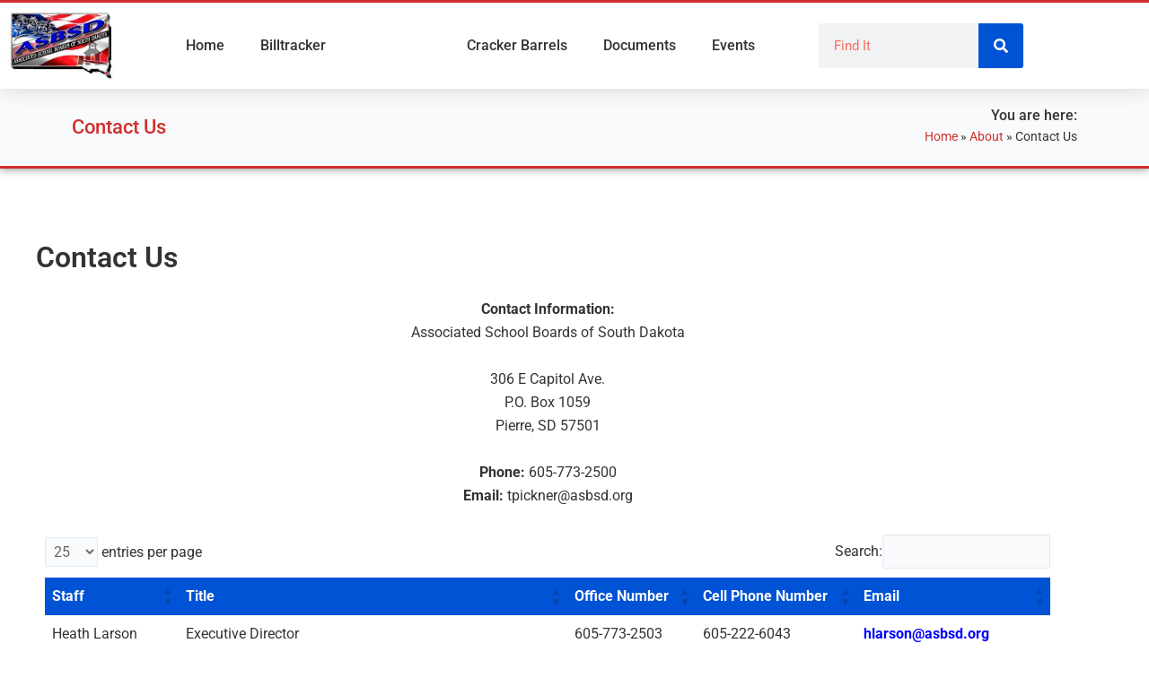

--- FILE ---
content_type: text/css
request_url: https://asbsd.org/wp-content/uploads/elementor/css/post-3483.css?ver=1768898552
body_size: 91
content:
.elementor-widget-text-editor{font-family:var( --e-global-typography-text-font-family ), Sans-serif;font-weight:var( --e-global-typography-text-font-weight );color:var( --e-global-color-text );}.elementor-widget-text-editor.elementor-drop-cap-view-stacked .elementor-drop-cap{background-color:var( --e-global-color-primary );}.elementor-widget-text-editor.elementor-drop-cap-view-framed .elementor-drop-cap, .elementor-widget-text-editor.elementor-drop-cap-view-default .elementor-drop-cap{color:var( --e-global-color-primary );border-color:var( --e-global-color-primary );}.elementor-3483 .elementor-element.elementor-element-7bc72f80{font-family:var( --e-global-typography-text-font-family ), Sans-serif;font-weight:var( --e-global-typography-text-font-weight );color:var( --e-global-color-text );}.elementor-3483 .elementor-element.elementor-element-ff0cea0{--display:grid;--e-con-grid-template-columns:repeat(2, 1fr);--e-con-grid-template-rows:repeat(4, 1fr);--grid-auto-flow:row;}@media(max-width:1024px){.elementor-3483 .elementor-element.elementor-element-ff0cea0{--grid-auto-flow:row;}}@media(max-width:767px){.elementor-3483 .elementor-element.elementor-element-ff0cea0{--e-con-grid-template-columns:repeat(1, 1fr);--grid-auto-flow:row;}}